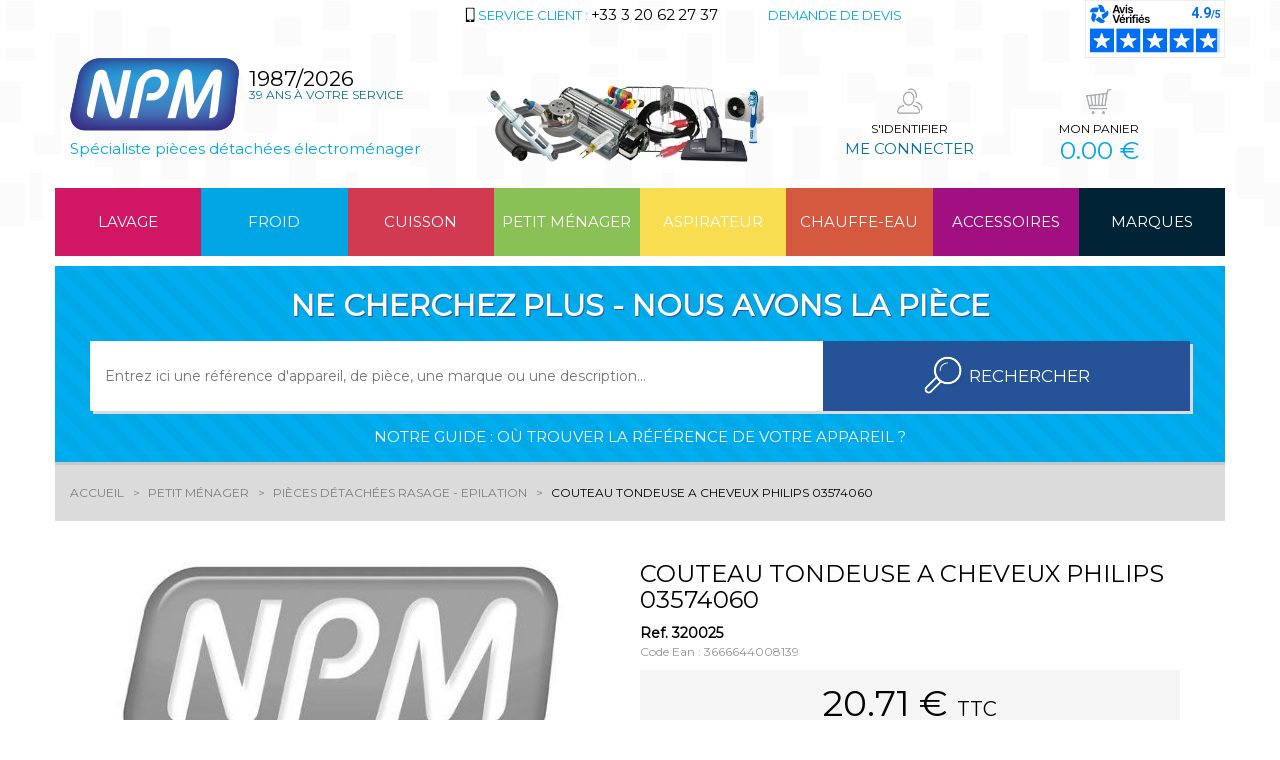

--- FILE ---
content_type: text/html; charset=UTF-8
request_url: https://www.npm.fr/couteau-tondeuse-a-cheveux-philips-03574060-p-55195
body_size: 14685
content:
<!doctype html>
<html class="no-js" lang="">
    <head>
        <meta charset="utf-8">
        <meta http-equiv="x-ua-compatible" content="ie=edge">
        <meta name="viewport" content="width=device-width, initial-scale=1">

        
        <title>Couteau tondeuse a cheveux philips  03574060 - NPM Lille</title>

                
                    <meta name="robots" content="index, follow">
        
        
        
                    <link rel="canonical" href="https://www.npm.fr/couteau-tondeuse-a-cheveux-philips-03574060-p-55195" />
        
        <link href="https://fonts.googleapis.com/css?family=Montserrat" rel="stylesheet" type="text/css">
        <link href="/front/css/../min/54cb8c099ac4dcf35862948daf9240f2.css" type="text/css" rel="stylesheet" />

        <link rel="icon" type="image/vnd.microsoft.icon" href="/favicon.ico" />
        <link rel="shortcut icon" type="image/x-icon" href="/favicon.ico" />

        <!-- Facebook Pixel Code -->
        <script type="text/plain" data-cookiecategory="analytics">
          !function(f,b,e,v,n,t,s) {if(f.fbq)return;n=f.fbq=function(){n.callMethod?n.callMethod.apply(n,arguments):n.queue.push(arguments)};if(!f._fbq)f._fbq=n;n.push=n;n.loaded=!0;n.version='2.0';n.queue=[];t=b.createElement(e);t.async=!0;t.src=v;s=b.getElementsByTagName(e)[0];s.parentNode.insertBefore(t,s)}(window, document,'script','https://connect.facebook.net/en_US/fbevents.js');
          fbq('init', '383057105867805');
          fbq('track', 'PageView');
        </script>
        <noscript><img height="1" width="1" style="display:none" src="https://www.facebook.com/tr?id=383057105867805&ev=PageView&noscript=1"/></noscript>
        <!-- End Facebook Pixel Code -->

    </head>
    <body class="container-fluid ">

        <div class="scroll-to-top" style="display:none;">
            <a href="#" title="Haut de page"><i class="fa fa-fw fa-chevron-up"></i></a>
        </div>

        <div class="wrapper row">
            <div class="background-motif background-header"></div>
            <div class="body-container container">

                <div class="header row">
    <div class="col-xs-12">
        <div class="row header-up hidden-xs hidden-sm">
            <div class="col-xs-12 col-md-4 col-lg-3 col-lg-offset-4 uppercase text-center">
                <span data-href="68747470733a2f2f7777772e6e706d2e66722f696e666f732d65742d73657276696365732d6c652d736572766963652d636c69656e742d732d3137"><span class="sprite sprite-picto-client-mobile"></span> <span class="light-blue">Service client :</span> <span class="phone black">+33 3 20 62 27 37</span></span>
            </div>
            <div class="col-xs-12 col-md-4 col-lg-2 uppercase text-center">
                <span class="light-blue" data-href="68747470733a2f2f7777772e6e706d2e66722f64656d616e64652d64652d64657669732d732d3136">
                     Demande de devis
                </span>
            </div>

                            <div id="f09ef04c-766a-455f-8800-e74b14a4fb5c" class="pull-right"></div>
                <script defer charset="utf-8" src="https://widgets.rr.skeepers.io/generated/42206073-a4d1-4c05-82aa-26598c76871f/f09ef04c-766a-455f-8800-e74b14a4fb5c.js"></script>
                    </div>
        <div class="row header-down">
            <div class="col-xs-8 col-md-8 clearfix header-left">
                <div class="header-left-container clearfix">
                    <div class="container-fluid">
                                                    <a id="#logo" class="logo" href="https://www.npm.fr">
                                <span class="row">
                                    <span class="logo_image">
                                        <img alt="NPM Spécialiste vente pièces détachées en électroménager" src="https://www.npm.fr/front/img/logo.png"/>
                                    </span>
                                    <span class="years">
                                        <span class="date black nohover">1987/2026</span>
                                        <span class="service uppercase blue">39 ans à votre service</span>
                                    </span>
                                </span>
                                <span class="row raison light-blue hidden-xs hidden-sm">
                                    Spécialiste pièces détachées électroménager
                                </span>
                            </a>
                                            </div>
                    <img alt="Appareils NPM" class="appliances_header hidden-xs hidden-sm hidden-md" src="https://www.npm.fr/front/img/img_ban_npm.png"/>
                </div>
            </div>
            <div class="col-xs-4 col-md-4 header-right">
                <div class="row">
                    <div class="col-xs-12 col-md-6 login actions-header__bloc">
                                                <span data-href="68747470733a2f2f7777772e6e706d2e66722f6c6f67696e2d732d3237">
                                                    <span class="row text-center actions-header__bloc--picto">
                                <span class="sprite sprite-picto-connect"></span>
                            </span>
                            <span class="row text-center uppercase actions-header__bloc--title">
                                                                    <span class="black">S'identifier</span>
                                                            </span>
                            <span class="row text-center uppercase blue actions-header__bloc--connect hidden-xs hidden-sm">
                                                                    <span>Me connecter</span>
                                                            </span>
                        </span>
                    </div>
                    <div class="col-xs-12 col-md-6 cart actions-header__bloc">
                        <span data-href="68747470733a2f2f7777772e6e706d2e66722f70616e6965722d732d3337">
                            <span class="row text-center actions-header__bloc--picto">
                                <span class="sprite sprite-picto-panier"></span>
                            </span>
                            <span class="row text-center uppercase actions-header__bloc--title">
                                <span class="black">Mon panier</span>
                            </span>
                            <span class="row text-center uppercase actions-header__bloc--price hidden-xs hidden-sm">
                                <span class="light-blue cart_price">0.00 €</span>
                            </span>
                        </span>
                    </div>
                </div>
            </div>
        </div>
    </div>
    <div class="col-xs-12">
        <div class="row">
            <a id="toggleMenu" href="#"><i class="fa fa-list"></i> Menu</a>
    
    <ul class="menu-lvl-0 menu clearfix">

        
                                                            
            
            
                
            
            <li class="category-8 cat-bg">

                                    <a class="hidden-lg" href="javascript:void(0)">Lavage</a>
                                            <span class="hidden-xs hidden-sm hidden-md visible-lg" data-href="68747470733a2f2f7777772e6e706d2e66722f6c61766167652d612d38">Lavage</span>
                                    
                <ul class="menu-lvl-1  cat-border clearfix">

        
                                                            
            
            
                <li class="title category-8 cat-color">
                                            <img class="hidden-xs hidden-sm img-responsive" alt="Lavage" src="https://www.npm.fr/front/img/menu/8.png"/>
                        <br/>
                                        <div class="cat-border-title">Lavage</div>
                </li>

                
            
            <li class="category-8 ">

                                                            <span data-href="68747470733a2f2f7777772e6e706d2e66722f6c61766167652d612d382f6c6176652d6c696e67652d622d323039">Lave-linge</span>
                                    
                            </li>

                                                            
            
            
            <li class="category-8 ">

                                                            <span data-href="68747470733a2f2f7777772e6e706d2e66722f6c61766167652d612d382f73656368652d6c696e67652d622d323135">S&egrave;che-linge</span>
                                    
                            </li>

                                                            
            
            
            <li class="category-8 ">

                                                            <span data-href="68747470733a2f2f7777772e6e706d2e66722f6c61766167652d612d382f6c6176652d7661697373656c6c652d622d323130">Lave-vaisselle</span>
                                    
                            </li>

                                                            
            
            
            <li class="category-8 ">

                                                            <span data-href="68747470733a2f2f7777772e6e706d2e66722f6c61766167652d612d382f7069656365732d636f6d6d756e65732d6c61766167652d622d323334">Pi&egrave;ces communes Lavage</span>
                                    
                            </li>

                                                            
            
            
            <li class="category-8 ">

                                                            <span data-href="68747470733a2f2f7777772e6e706d2e66722f6c61766167652d612d382f6163636573736f697265732d6c61766167652d736563686167652d622d323133">Accessoires Lavage / S&eacute;chage</span>
                                    
                            </li>

                                                            
            
            
            <li class="category-8 ">

                                                            <span data-href="68747470733a2f2f7777772e6e706d2e66722f6c61766167652d612d382f6573736f72657573652d622d323132">Essoreuse</span>
                                    
                            </li>

                                                            
            
            
            <li class="category-8 ">

                                                            <span data-href="68747470733a2f2f7777772e6e706d2e66722f6c61766167652d612d382f636f6e7365696c732d642d656e7472657469656e2d622d323139">Conseils d&#039;entretien</span>
                                    
                            </li>

                                                            
                                        
            
            <li class="category-8 see-all cat-color">

                                                            <a href="https://www.npm.fr/lavage-a-8/tous-nos-produits">pi&egrave;ces d&eacute;tach&eacute;es lavage</a>
                                    
                            </li>

            </ul>
            </li>

                                                            
            
            
                
            
            <li class="category-9 cat-bg">

                                    <a class="hidden-lg" href="javascript:void(0)">Froid</a>
                                            <span class="hidden-xs hidden-sm hidden-md visible-lg" data-href="68747470733a2f2f7777772e6e706d2e66722f66726f69642d612d39">Froid</span>
                                    
                <ul class="menu-lvl-1  cat-border clearfix">

        
                                                            
            
            
                <li class="title category-9 cat-color">
                                            <img class="hidden-xs hidden-sm img-responsive" alt="Froid" src="https://www.npm.fr/front/img/menu/9.png"/>
                        <br/>
                                        <div class="cat-border-title">Froid</div>
                </li>

                
            
            <li class="category-9 ">

                                                            <span data-href="68747470733a2f2f7777772e6e706d2e66722f66726f69642d612d392f72656672696765726174657572732d636f6e67656c6174657572732d622d313932">R&eacute;frig&eacute;rateurs - Cong&eacute;lateurs</span>
                                    
                            </li>

                                                            
            
            
            <li class="category-9 ">

                                                            <span data-href="68747470733a2f2f7777772e6e706d2e66722f66726f69642d612d392f72656672696765726174657572732d75732d616d6572696361696e732d622d323232">R&eacute;frig&eacute;rateurs US Am&eacute;ricains</span>
                                    
                            </li>

                                                            
            
            
            <li class="category-9 ">

                                                            <span data-href="68747470733a2f2f7777772e6e706d2e66722f66726f69642d612d392f63617665732d612d76696e732d622d323233">Caves &agrave; vins</span>
                                    
                            </li>

                                                            
            
            
            <li class="category-9 ">

                                                            <span data-href="68747470733a2f2f7777772e6e706d2e66722f66726f69642d612d392f7069656365732d636f6d6d756e65732d66726f69642d622d333437">Pi&egrave;ces Communes Froid</span>
                                    
                            </li>

                                                            
            
            
            <li class="category-9 ">

                                                            <span data-href="68747470733a2f2f7777772e6e706d2e66722f66726f69642d612d392f6163636573736f697265732d66726f69642d622d323036">Accessoires Froid</span>
                                    
                            </li>

                                                            
            
            
            <li class="category-9 ">

                                                            <span data-href="68747470733a2f2f7777772e6e706d2e66722f66726f69642d612d392f636c696d617469736174696f6e2d622d323239">Climatisation</span>
                                    
                            </li>

                                                            
            
            
            <li class="category-9 ">

                                                            <span data-href="68747470733a2f2f7777772e6e706d2e66722f66726f69642d612d392f6d6174657269656c2d667269676f7269737465732d622d333237">Mat&eacute;riel Frigoristes</span>
                                    
                            </li>

                                                            
            
            
            <li class="category-9 ">

                                                            <span data-href="68747470733a2f2f7777772e6e706d2e66722f66726f69642d612d392f636f6e7365696c732d642d656e7472657469656e2d617070617265696c732d66726f69642d622d323230">Conseils d&#039;entretien</span>
                                    
                            </li>

                                                            
                                        
            
            <li class="category-9 see-all cat-color">

                                                            <a href="https://www.npm.fr/froid-a-9/tous-nos-produits">pi&egrave;ces d&eacute;tach&eacute;es froid</a>
                                    
                            </li>

            </ul>
            </li>

                                                            
            
            
                
            
            <li class="category-10 cat-bg">

                                    <a class="hidden-lg" href="javascript:void(0)">Cuisson</a>
                                            <span class="hidden-xs hidden-sm hidden-md visible-lg" data-href="68747470733a2f2f7777772e6e706d2e66722f63756973736f6e2d612d3130">Cuisson</span>
                                    
                <ul class="menu-lvl-1  cat-border clearfix">

        
                                                            
            
            
                <li class="title category-10 cat-color">
                                            <img class="hidden-xs hidden-sm img-responsive" alt="Cuisson" src="https://www.npm.fr/front/img/menu/10.png"/>
                        <br/>
                                        <div class="cat-border-title">Cuisson</div>
                </li>

                
            
            <li class="category-10 ">

                                                            <span data-href="68747470733a2f2f7777772e6e706d2e66722f63756973736f6e2d612d31302f7461626c65732d64652d63756973736f6e2d67617a696e69657265732d622d333932">Tables de cuisson - Gazini&egrave;res</span>
                                    
                            </li>

                                                            
            
            
            <li class="category-10 ">

                                                            <span data-href="68747470733a2f2f7777772e6e706d2e66722f63756973736f6e2d612d31302f666f7572732d63756973696e69657265732d622d333839">Fours - Cuisini&egrave;res</span>
                                    
                            </li>

                                                            
            
            
            <li class="category-10 ">

                                                            <span data-href="68747470733a2f2f7777772e6e706d2e66722f63756973736f6e2d612d31302f666f7572732d6d6963726f2d6f6e6465732d622d333931">Fours Micro-ondes</span>
                                    
                            </li>

                                                            
            
            
            <li class="category-10 ">

                                                            <span data-href="68747470733a2f2f7777772e6e706d2e66722f63756973736f6e2d612d31302f686f747465732d6173706972616e7465732d622d333930">Hottes aspirantes</span>
                                    
                            </li>

                                                            
            
            
            <li class="category-10 ">

                                                            <span data-href="68747470733a2f2f7777772e6e706d2e66722f63756973736f6e2d612d31302f7069656365732d636f6d6d756e65732d63756973736f6e2d622d343031">Pi&egrave;ces communes Cuisson</span>
                                    
                            </li>

                                                            
            
            
            <li class="category-10 ">

                                                            <span data-href="68747470733a2f2f7777772e6e706d2e66722f63756973736f6e2d612d31302f6163636573736f697265732d63756973736f6e2d622d333634">Accessoires Cuisson</span>
                                    
                            </li>

                                                            
            
            
            <li class="category-10 ">

                                                            <span data-href="68747470733a2f2f7777772e6e706d2e66722f63756973736f6e2d612d31302f636f6e7365696c732d642d656e7472657469656e2d617070617265696c732d63756973736f6e2d622d333633">Conseils d&#039;entretien</span>
                                    
                            </li>

                                                            
                                        
            
            <li class="category-10 see-all cat-color">

                                                            <a href="https://www.npm.fr/cuisson-a-10/tous-nos-produits">pi&egrave;ces d&eacute;tach&eacute;es cuisson</a>
                                    
                            </li>

            </ul>
            </li>

                                
            
            
                
            
            <li class="category-11 cat-bg">

                                    <a class="hidden-lg" href="javascript:void(0)">Petit m&eacute;nager</a>
                                            <a class="hidden-xs hidden-sm hidden-md visible-lg" href="https://www.npm.fr/petit-menager-a-11">Petit m&eacute;nager</a>
                                    
                <ul class="menu-lvl-1  cat-border clearfix">

        
                                
            
            
                <li class="title category-11 cat-color">
                                            <img class="hidden-xs hidden-sm img-responsive" alt="Petit m&eacute;nager" src="https://www.npm.fr/front/img/menu/11.png"/>
                        <br/>
                                        <div class="cat-border-title">Petit m&eacute;nager</div>
                </li>

                
            
            <li class="category-11 ">

                                                            <a href="https://www.npm.fr/petit-menager-a-11/autocuiseurs-cocottes-minute-cuisson-vapeur-b-474">Autocuiseurs - Cocottes-minute - Cuisson Vapeur</a>
                                    
                            </li>

                                
            
            
            <li class="category-11 ">

                                                            <a href="https://www.npm.fr/petit-menager-a-11/cafetieres-expressos-bouilloires-th-b-200">Cafeti&egrave;res - Expressos - Bouilloires - Th&eacute;</a>
                                    
                            </li>

                                
            
            
            <li class="category-11 ">

                                                            <a href="https://www.npm.fr/petit-menager-a-11/friteuses-b-483">Friteuses</a>
                                    
                            </li>

                                
            
            
            <li class="category-11 ">

                                                            <a href="https://www.npm.fr/petit-menager-a-11/robots-mixeurs-blenders-b-484">Robots - Mixeurs - Blenders</a>
                                    
                            </li>

                                
            
            
            <li class="category-11 ">

                                                            <a href="https://www.npm.fr/petit-menager-a-11/grill-viande-gaufriers-b-486">Grill Viande - Gaufriers</a>
                                    
                            </li>

                                
            
            
            <li class="category-11 ">

                                                            <a href="https://www.npm.fr/petit-menager-a-11/raclettes-pierrades-wok-b-485">Raclettes - Pierrades - Wok</a>
                                    
                            </li>

                                
            
            
            <li class="category-11 ">

                                                            <a href="https://www.npm.fr/petit-menager-a-11/rasage-epilation-b-475">Rasage - Epilation</a>
                                    
                            </li>

                                
            
            
            <li class="category-11 ">

                                                            <a href="https://www.npm.fr/petit-menager-a-11/hygiene-dentaire-b-477">Hygi&egrave;ne Dentaire</a>
                                    
                            </li>

                                
            
            
            <li class="category-11 ">

                                                            <a href="https://www.npm.fr/petit-menager-a-11/machines-pain-b-481">Machines &agrave; Pain</a>
                                    
                            </li>

                                
            
            
            <li class="category-11 ">

                                                            <a href="https://www.npm.fr/petit-menager-a-11/repassage-fers-et-centrales-b-480">Repassage - Fers et Centrales</a>
                                    
                            </li>

                                
            
            
            <li class="category-11 ">

                                                            <a href="https://www.npm.fr/petit-menager-a-11/housses-et-tables-a-repasser-b-57808">Housses et Tables &agrave; repasser</a>
                                    
                            </li>

                                
            
            
            <li class="category-11 ">

                                                            <a href="https://www.npm.fr/petit-menager-a-11/seche-cheveux-fers-cheveux-b-476">S&egrave;che-cheveux - fers &agrave; cheveux</a>
                                    
                            </li>

                                
            
            
            <li class="category-11 ">

                                                            <a href="https://www.npm.fr/petit-menager-a-11/pompes-a-biere-machines-a-soda-b-479">Pompes &agrave; Bi&egrave;re - Machines &agrave; Soda</a>
                                    
                            </li>

                                
            
            
            <li class="category-11 ">

                                                            <a href="https://www.npm.fr/petit-menager-a-11/yaourtieres-b-487">Yaourti&egrave;res</a>
                                    
                            </li>

                                
            
            
            <li class="category-11 ">

                                                            <a href="https://www.npm.fr/petit-menager-a-11/traitement-de-l-eau-carafes-filtrantes-b-472">Traitement de l&#039;Eau - Carafes filtrantes</a>
                                    
                            </li>

                                
            
            
            <li class="category-11 ">

                                                            <a href="https://www.npm.fr/petit-menager-a-11/traitement-de-l-air-b-482">Traitement de l&#039;Air</a>
                                    
                            </li>

                                
            
            
            <li class="category-11 ">

                                                            <a href="https://www.npm.fr/petit-menager-a-11/produits-d-entretien-petit-menager-b-492">Produits d&#039;entretien</a>
                                    
                            </li>

                                
            
            
            <li class="category-11 ">

                                                            <a href="https://www.npm.fr/petit-menager-a-11/produits-finis-b-503">Produits Finis</a>
                                    
                            </li>

                                
            
            
            <li class="category-11 ">

                                                            <a href="https://www.npm.fr/petit-menager-a-11/conseils-d-entretien-petit-menager-b-451">Conseils d&#039;Entretien</a>
                                    
                            </li>

                                
                                        
            
            <li class="category-11 see-all cat-color">

                                                            <a href="https://www.npm.fr/petit-menager-a-11/tous-nos-produits">pi&egrave;ces d&eacute;tach&eacute;es petit m&eacute;nager</a>
                                    
                            </li>

            </ul>
            </li>

                                                            
            
            
                
            
            <li class="category-12 cat-bg">

                                    <a class="hidden-lg" href="javascript:void(0)">Aspirateur</a>
                                            <span class="hidden-xs hidden-sm hidden-md visible-lg" data-href="68747470733a2f2f7777772e6e706d2e66722f617370697261746575722d612d3132">Aspirateur</span>
                                    
                <ul class="menu-lvl-1  cat-border clearfix">

        
                                                            
            
            
                <li class="title category-12 cat-color">
                                            <img class="hidden-xs hidden-sm img-responsive" alt="Aspirateur" src="https://www.npm.fr/front/img/menu/12.png"/>
                        <br/>
                                        <div class="cat-border-title">Aspirateur</div>
                </li>

                
            
            <li class="category-12 ">

                                                            <span data-href="68747470733a2f2f7777772e6e706d2e66722f617370697261746575722d612d31322f736163732d61737069726174657572732d622d333736">SACS Aspirateurs</span>
                                    
                            </li>

                                                            
            
            
            <li class="category-12 ">

                                                            <span data-href="68747470733a2f2f7777772e6e706d2e66722f617370697261746575722d612d31322f62726f737365732d636f6d62696e65732d622d333739">Brosses - Combin&eacute;s</span>
                                    
                            </li>

                                                            
            
            
            <li class="category-12 ">

                                                            <span data-href="68747470733a2f2f7777772e6e706d2e66722f617370697261746575722d612d31322f666c657869626c65732d706f69676e6565732d622d333737">Flexibles - Poign&eacute;es</span>
                                    
                            </li>

                                                            
            
            
            <li class="category-12 ">

                                                            <span data-href="68747470733a2f2f7777772e6e706d2e66722f617370697261746575722d612d31322f74756265732d65742d616c6c6f6e6765732d622d333738">Tubes et Allonges</span>
                                    
                            </li>

                                                            
            
            
            <li class="category-12 ">

                                                            <span data-href="68747470733a2f2f7777772e6e706d2e66722f617370697261746575722d612d31322f7065746974732d737563657572732d63617074657572732d622d333830">Petits Suceurs - Capteurs</span>
                                    
                            </li>

                                                            
            
            
            <li class="category-12 ">

                                                            <span data-href="68747470733a2f2f7777772e6e706d2e66722f617370697261746575722d612d31322f66696c747265732d617370697261746575722d622d333831">Filtres</span>
                                    
                            </li>

                                                            
            
            
            <li class="category-12 ">

                                                            <span data-href="68747470733a2f2f7777772e6e706d2e66722f617370697261746575722d612d31322f6465736f646f726973616e74732d6163636573736f697265732d622d333832">D&eacute;sodorisants - Accessoires</span>
                                    
                            </li>

                                                            
            
            
            <li class="category-12 ">

                                                            <span data-href="68747470733a2f2f7777772e6e706d2e66722f617370697261746575722d612d31322f7069656365732d6465746163686565732d617370697261746575722d622d333833">Pi&egrave;ces d&eacute;tach&eacute;es</span>
                                    
                            </li>

                                                            
            
            
            <li class="category-12 ">

                                                            <span data-href="68747470733a2f2f7777772e6e706d2e66722f617370697261746575722d612d31322f636f72646f6e732d656e726f756c657572732d622d333834">Cordons - Enrouleurs</span>
                                    
                            </li>

                                                            
            
            
            <li class="category-12 ">

                                                            <span data-href="68747470733a2f2f7777772e6e706d2e66722f617370697261746575722d612d31322f6d6f74657572732d617370697261746575722d622d333835">Moteurs</span>
                                    
                            </li>

                                                            
            
            
            <li class="category-12 ">

                                                            <span data-href="68747470733a2f2f7777772e6e706d2e66722f617370697261746575722d612d31322f63686172626f6e732d617370697261746575722d622d333836">Charbons</span>
                                    
                            </li>

                                                            
            
            
            <li class="category-12 ">

                                                            <span data-href="68747470733a2f2f7777772e6e706d2e66722f617370697261746575722d612d31322f636f7572726f6965732d622d333837">Courroies</span>
                                    
                            </li>

                                                            
            
            
            <li class="category-12 ">

                                                            <span data-href="68747470733a2f2f7777772e6e706d2e66722f617370697261746575722d612d31322f61737069726174657572732d6e696c6669736b2d6d69656c652d622d353034">Aspirateurs Nilfisk - Miele</span>
                                    
                            </li>

                                                            
            
            
            <li class="category-12 ">

                                                            <span data-href="68747470733a2f2f7777772e6e706d2e66722f617370697261746575722d612d31322f636f6e7365696c732d642d656e7472657469656e2d61737069726174657572732d622d353039">Conseils d&#039;entretien</span>
                                    
                            </li>

                                                            
                                        
            
            <li class="category-12 see-all cat-color">

                                                            <a href="https://www.npm.fr/aspirateur-a-12/tous-nos-produits">pi&egrave;ces d&eacute;tach&eacute;es aspirateurs</a>
                                    
                            </li>

            </ul>
            </li>

                                                            
            
            
                
            
            <li class="category-13 cat-bg">

                                    <a class="hidden-lg" href="javascript:void(0)">Chauffe-eau</a>
                                            <span class="hidden-xs hidden-sm hidden-md visible-lg" data-href="68747470733a2f2f7777772e6e706d2e66722f636861756666652d6561752d612d3133">Chauffe-eau</span>
                                    
                <ul class="menu-lvl-1  cat-border clearfix">

        
                                                            
            
            
                <li class="title category-13 cat-color">
                                            <img class="hidden-xs hidden-sm img-responsive" alt="Chauffe-eau" src="https://www.npm.fr/front/img/menu/13.png"/>
                        <br/>
                                        <div class="cat-border-title">Chauffe-eau</div>
                </li>

                
            
            <li class="category-13 ">

                                                            <span data-href="68747470733a2f2f7777772e6e706d2e66722f636861756666652d6561752d612d31332f636861756666652d6561752d656c65637472697175652d622d343230">Chauffe-eau Electrique</span>
                                    
                            </li>

                                                            
            
            
            <li class="category-13 ">

                                                            <span data-href="68747470733a2f2f7777772e6e706d2e66722f636861756666652d6561752d612d31332f636861756666652d6561752d67617a2d622d343231">Chauffe-eau Gaz</span>
                                    
                            </li>

                                                            
            
            
            <li class="category-13 ">

                                                            <span data-href="68747470733a2f2f7777772e6e706d2e66722f636861756666652d6561752d612d31332f636861756666616765732d73656368652d736572766965747465732d622d343232">Chauffages - S&egrave;che-Serviettes</span>
                                    
                            </li>

                                                            
            
            
            <li class="category-13 ">

                                                            <span data-href="68747470733a2f2f7777772e6e706d2e66722f636861756666652d6561752d612d31332f6163636573736f697265732d642d696e7374616c6c6174696f6e2d622d343535">Accessoires d&#039;installation Chauffe-eau</span>
                                    
                            </li>

                                                            
            
            
            <li class="category-13 ">

                                                            <span data-href="68747470733a2f2f7777772e6e706d2e66722f636861756666652d6561752d612d31332f706f656c65732d612d706574726f6c652d622d343233">Po&ecirc;les &agrave; P&eacute;trole</span>
                                    
                            </li>

                                                            
            
            
            <li class="category-13 ">

                                                            <span data-href="68747470733a2f2f7777772e6e706d2e66722f636861756666652d6561752d612d31332f706f656c65732d612d626f69732d706f656c65732d612d63686172626f6e2d696e73657274732d622d353230">Po&ecirc;les &agrave; Bois - Po&ecirc;les &agrave; charbon - Inserts</span>
                                    
                            </li>

                                                            
            
            
            <li class="category-13 ">

                                                            <span data-href="68747470733a2f2f7777772e6e706d2e66722f636861756666652d6561752d612d31332f636861756666652d6561752d736f6c616972652d622d343933">Chauffe-eau Solaire</span>
                                    
                            </li>

                                                            
            
            
            <li class="category-13 ">

                                                            <span data-href="68747470733a2f2f7777772e6e706d2e66722f636861756666652d6561752d612d31332f636f6e7365696c732d642d656e7472657469656e2d636861756666652d6561752d622d343731">Conseils d&#039;entretien</span>
                                    
                            </li>

                                                            
                                        
            
            <li class="category-13 see-all cat-color">

                                                            <a href="https://www.npm.fr/chauffe-eau-a-13/tous-nos-produits">pi&egrave;ces d&eacute;tach&eacute;es chauffe-eau</a>
                                    
                            </li>

            </ul>
            </li>

                                                            
            
            
                
            
            <li class="category-14 cat-bg">

                                    <a class="hidden-lg" href="javascript:void(0)">Accessoires</a>
                                            <span class="hidden-xs hidden-sm hidden-md visible-lg" data-href="68747470733a2f2f7777772e6e706d2e66722f6163636573736f697265732d612d3134">Accessoires</span>
                                    
                <ul class="menu-lvl-1  cat-border clearfix">

        
                                                            
            
            
                <li class="title category-14 cat-color">
                                            <img class="hidden-xs hidden-sm img-responsive" alt="Accessoires" src="https://www.npm.fr/front/img/menu/14.png"/>
                        <br/>
                                        <div class="cat-border-title">Accessoires</div>
                </li>

                
            
            <li class="category-14 ">

                                                            <span data-href="68747470733a2f2f7777772e6e706d2e66722f6163636573736f697265732d612d31342f65636c6169726167652d622d343838">&Eacute;clairage</span>
                                    
                            </li>

                                                            
            
            
            <li class="category-14 ">

                                                            <span data-href="68747470733a2f2f7777772e6e706d2e66722f6163636573736f697265732d612d31342f6d6174657269656c2d656c65637472697175652d622d343638">Mat&eacute;riel Electrique</span>
                                    
                            </li>

                                                            
            
            
            <li class="category-14 ">

                                                            <span data-href="68747470733a2f2f7777772e6e706d2e66722f6163636573736f697265732d612d31342f70696c65732d65742d6368617267657572732d622d343738">Piles et Chargeurs</span>
                                    
                            </li>

                                                            
            
            
            <li class="category-14 ">

                                                            <span data-href="68747470733a2f2f7777772e6e706d2e66722f6163636573736f697265732d612d31342f7472616974656d656e742d64652d6c2d6561752d622d343733">Traitement de l&#039;Eau</span>
                                    
                            </li>

                                                            
            
            
            <li class="category-14 ">

                                                            <span data-href="68747470733a2f2f7777772e6e706d2e66722f6163636573736f697265732d612d31342f7475796175782d65742d6163636573736f697265732d67617a2d622d343937">Tuyaux et Accessoires Gaz</span>
                                    
                            </li>

                                                            
            
            
            <li class="category-14 ">

                                                            <span data-href="68747470733a2f2f7777772e6e706d2e66722f6163636573736f697265732d612d31342f76656e74696c6174696f6e2d622d343930">Ventilation</span>
                                    
                            </li>

                                                            
            
            
            <li class="category-14 ">

                                                            <span data-href="68747470733a2f2f7777772e6e706d2e66722f6163636573736f697265732d612d31342f706c6f6d62657269652d616c696d656e746174696f6e2d766964616e67652d622d343936">Plomberie Alimentation Vidange</span>
                                    
                            </li>

                                                            
            
            
            <li class="category-14 ">

                                                            <span data-href="68747470733a2f2f7777772e6e706d2e66722f6163636573736f697265732d612d31342f636f6c6c65732d65742d6d6173746963732d622d353031">Colles et Mastics</span>
                                    
                            </li>

                                                            
            
            
            <li class="category-14 ">

                                                            <span data-href="68747470733a2f2f7777772e6e706d2e66722f6163636573736f697265732d612d31342f70726f64756974732d642d656e7472657469656e2d622d343931">Produits d&#039;entretien</span>
                                    
                            </li>

                                                            
            
            
            <li class="category-14 ">

                                                            <span data-href="68747470733a2f2f7777772e6e706d2e66722f6163636573736f697265732d612d31342f74762d686966692d766964656f2d622d343839">TV HiFi Vid&eacute;o</span>
                                    
                            </li>

                                                            
            
            
            <li class="category-14 ">

                                                            <span data-href="68747470733a2f2f7777772e6e706d2e66722f6163636573736f697265732d612d31342f6f7574696c6c6167652d622d353032">Outillage</span>
                                    
                            </li>

                                                            
            
            
            <li class="category-14 ">

                                                            <span data-href="68747470733a2f2f7777772e6e706d2e66722f6163636573736f697265732d612d31342f766964656f2d7375727665696c6c616e63652d622d3538313131">Vid&eacute;o surveillance</span>
                                    
                            </li>

                                                            
                                        
            
            <li class="category-14 see-all cat-color">

                                                            <a href="https://www.npm.fr/accessoires-a-14/tous-nos-produits">pi&egrave;ces d&eacute;tach&eacute;es et accessoires</a>
                                    
                            </li>

            </ul>
            </li>

                                                            
            
            
                
            
            <li class="category-0 cat-bg-brands">

                                    <a class="hidden-lg" href="javascript:void(0)">Marques</a>
                                            <span class="hidden-xs hidden-sm hidden-md visible-lg" data-href="68747470733a2f2f7777772e6e706d2e66722f746f757465732d6c65732d6d6172717565732d732d3236">Marques</span>
                                    
                            </li>

            </ul>

        </div>
    </div>
</div>

                                    <div class="row search bloc">
    <div class="title uppercase white text-center col-xs-12">Ne cherchez plus - nous avons la pièce</div>
    <form class="col-xs-12" action="https://www.npm.fr/recherche-s-25" method="get">
        <div class="row">
            <input type="text" name="s" value="" class="col-xs-8" placeholder="Entrez ici une référence d'appareil, de pièce, une marque ou une description...">
            <button type="submit" id="submit_search" class="button col-xs-4 uppercase"><span class="sprite sprite-picto-loupe"></span>&nbsp;<span class="text">Rechercher</span></button>
        </div>
    </form>
    <div class="col-xs-12 text-center infos">
        <a rel="nofollow" id="guide" href="#" class="uppercase white">Notre guide : où trouver la référence de votre appareil ?</a>
    </div>
</div>
                
                    <div id="wrapper-container" class="row category-11">
        <div class="product col-xs-12" itemscope itemtype="http://schema.org/Product">
            <meta itemprop="url" content="https://www.npm.fr/couteau-tondeuse-a-cheveux-philips-03574060-p-55195">
            <div class="row breadcrumb">
                <ul itemscope itemtype="http://schema.org/BreadcrumbList">
                <li itemprop="itemListElement" itemscope itemtype="http://schema.org/ListItem">
                            <a itemprop="item" href="https://www.npm.fr">
                    <span itemprop="name">Accueil</span>
                </a>
            
            <meta itemprop="position" content="1" />
        </li>
                    <li itemprop="itemListElement" itemscope itemtype="http://schema.org/ListItem">
                            <a itemprop="item" href="https://www.npm.fr/petit-menager-a-11">
                    <span itemprop="name">Petit ménager</span>
                </a>
            
            <meta itemprop="position" content="2" />
        </li>
                    <li itemprop="itemListElement" itemscope itemtype="http://schema.org/ListItem">
                            <a itemprop="item" href="https://www.npm.fr/petit-menager-a-11/rasage-epilation-b-475">
                    <span itemprop="name">Pièces détachées Rasage - Epilation</span>
                </a>
            
            <meta itemprop="position" content="3" />
        </li>
                    <li itemprop="itemListElement" itemscope itemtype="http://schema.org/ListItem">
                            <span>
                    <span itemprop="name">COUTEAU TONDEUSE A CHEVEUX PHILIPS  03574060</span>
                </span>

                                    <meta itemprop="item" content="https://www.npm.fr/couteau-tondeuse-a-cheveux-philips-03574060-p-55195" />
                            
            <meta itemprop="position" content="4" />
        </li>
            </ul>
            </div>
            <div class="row product_details_container">
                <div class="col-xs-12 col-lg-6 left-col">
                                            <img class="img-responsive center-block" src="/front/img/404.jpg" alt="Image indisponible">
                                    </div>
                <div class="col-xs-12 col-lg-6 product_details right-col">
                    <h1 itemprop="name" class="title">
                        COUTEAU TONDEUSE A CHEVEUX PHILIPS  03574060
                    </h1>
                    <div class="row">
                        <div class="col-xs-12 col-lg-12">                            
                            <script defer charset="utf-8" src="https://widgets.rr.skeepers.io/product/42206073-a4d1-4c05-82aa-26598c76871f/3760a628-295b-4e1e-8b33-a416be112bca.js"></script>
                            <div class="skeepers_product__stars" data-product-id="55195"></div>
                        </div>
                        <div class="col-xs-7 col-lg-7">
                                                            <div class="reference">
                                    Ref. <span itemprop="sku">320025</span>
                                </div>
                                                                                        <div class="code_ean">
                                    Code Ean : 3666644008139
                                </div>
                                                    </div>
                    </div>

                    <h2 class="description">
                                            </h2>
                                                                                        <div class="infos">
                            <div class="price" itemprop="offers" itemscope itemtype="http://schema.org/Offer">
                                                                                                    <span itemprop="price" content="20.71">
                                        20.71
                                    </span><span itemprop="priceCurrency" content="EUR">€</span> <span class="exp_price">TTC</span>
                                                            </div>

                            <div class="stock">
                                <div class="title">Stock :</div>
                                <div class="available ">
                                    <span class="title_stock">Disponible : Expédition immédiate</span>
                                                                            <span class="sprite sprite-available"></span>
                                                                    </div>
                                <div class="not_available selected">
                                    <span class="title_stock">Rupture</span>
                                                                            <span class="sprite sprite-not-available-active active" title="Article momentanément indisponible - Délai nous consulter"></span>
                                                                    </div>
                            </div>

                                                    </div>

                                                    <div class="quantity">
                                <div class="title">Quantité:</div>
                                <input type="text" name="quantity" class="input-grey" value="1">
                                <div class="buttons">
                                    <span class="plus">+</span>
                                    <span class="moins">-</span>
                                </div>
                            </div>
                            <input type="hidden" name="product_id" value="55195">
                            <input type="hidden" name="product_tax" value="3.45">
                            <input type="hidden" name="product_price_tax_excl" value="17.26">
                            <input type="hidden" name="product_quantity" value="0">
                            <input type="hidden" name="product_quantity_alert" value="0">

                            <a href="#add_to_cart_panel" class="add_to_cart">
                                <span class="sprite sprite-picto-add-cart"></span>
                                <span class="text">Ajouter au panier</span>
                            </a>
                                                            </div>
            </div>

            <hr class="no-border" />

            <div class="row">
                <div class="col-xs-12">
                    <div id="details" class="details clearfix">
                        <div class="col-xs-12 tabs">
                            <div class="d-md-flex row text-center">
                                                                                                <div class="col-xs-12 col-sm-auto tab uppercase">
                                    <a href="#tab_deliver_infos">Informations de livraison</a>
                                </div>
                                
                                <div class="col-xs-12 col-sm-auto tab uppercase tab_reviews hidden">
                                    <a href="#tab_reviews" data-tab="skeepers_product_widget"><b>Avis clients</b></a>
                                </div>
                            </div>
                        </div>
                        <div class="col-xs-12 tabs-content">
                            <div class="row">
                                                                                                <div id="tab_deliver_infos" class="col-xs-12 tab-pane">
                                    <iframe frameBorder="0" scrolling="no" width="100%" src="https://www.npm.fr/products/carriers"></iframe>
                                </div>
                                
                            
                                <div id="tab_reviews" class="col-xs-12 tab-pane">
                                    <div class="skeepers_product__reviews" data-product-id="55195" data-locale="fr_FR" data-price="20.71" data-currency="EUR" data-name="COUTEAU TONDEUSE A CHEVEUX PHILIPS  03574060" data-url="https://www.npm.fr/couteau-tondeuse-a-cheveux-philips-03574060-p-55195" data-image-url="https://www.npm.fr/front/img/404.jpg"></div>
                                </div>
                            </div>
                        </div>
                    </div>
                </div>
            </div>

                            <div class="row aliases">
                    <div class="col-xs-12">
                        <ul class="list-inline details">
                                                            <li>420303574060</li>
                                                    </ul>
                    </div>
                </div>
            
            <div class="row ask_bloc bloc text-center uppercase">
                <div class="col-xs-12 col-sm-6 col-lg-3 ask">
                    <span data-href="68747470733a2f2f7777772e6e706d2e66722f756e2d636f6e7365696c2d732d3437" data-target="_blank">
                        <span class="title">Un conseil ?</span>
                        <span class="sprite sprite-picto-ask"></span>
                    </span>
                </div>
                <div class="col-xs-12 col-sm-6 col-lg-3 ask">
                    <span data-href="68747470733a2f2f7777772e6e706d2e66722f756e652d7175657374696f6e2d732d3338363038" data-target="_blank">
                        <span class="title">Une question ?</span>
                        <span class="sprite sprite-picto-ask"></span>
                    </span>
                </div>
                <div class="col-xs-12 col-sm-6 col-lg-3 ask">
                    <span data-href="68747470733a2f2f7777772e6e706d2e66722f64656d616e64652d64652d64657669732d732d3136" data-target="_blank">
                        <span class="title">Pièce non trouvée ?</span>
                        <span class="sprite sprite-picto-ask"></span>
                    </span>
                </div>
                <div class="col-xs-12 col-sm-6 col-lg-3 ask">
                    <span data-href="68747470733a2f2f7777772e6e706d2e66722f6c652d706169656d656e742d73656375726973652d732d34" data-target="_blank">
                        <span class="title">Paiement sécurisé</span>
                        <span class="sprite sprite-picto-ask"></span>
                    </span>
                </div>
            </div>

            <hr/>

        </div>
    </div>

            <div class="row associations">
            <h2 class="col-xs-12 text-center uppercase title">Nous vous conseillons</h2>
            <div class="col-xs-12">
                <div class="row association-row">
                    <div class="col-xs-12 col-sm-6 col-md-3 association">
    <div class="association-container">
        <div class="row">
            <span class="text-center col-xs-12 img-container" data-href="68747470733a2f2f7777772e6e706d2e66722f666c61737175652d64652d7261736f69722d7068696c6970732d30333630353831302d702d3535343034">
                <img class="img-responsive" src="https://www.npm.fr/thumbs/products/90/flasque-de-rasoir-philips-03605810-320027-55404-3796.jpg" alt="FLASQUE DE RASOIR PHILIPS  03605810">
            </span>

            <div class="text-center col-xs-12 delivering uppercase grey">
                                    Livraison sous 24h/48h
                            </div>

            <h3 class="title text-center col-xs-12">
                 <a href="https://www.npm.fr/flasque-de-rasoir-philips-03605810-p-55404">
                    FLASQUE DE RASOIR PHILIPS  03605810
                </a>
            </h3>

            <div class="col-xs-12 discount">
                            </div>

                            <p class="text-center col-xs-12 price" >19.20 €</p>
                <div class="old-price col-xs-12 text-center">
                </div>
                        <span class="col-xs-12 see_product" data-href="68747470733a2f2f7777772e6e706d2e66722f666c61737175652d64652d7261736f69722d7068696c6970732d30333630353831302d702d3535343034">Voir la fiche produit</span>

            <div class="label-product in_stock">
        En stock
    </div>
        </div>
    </div>
</div>
<div class="col-xs-12 col-sm-6 col-md-3 association">
    <div class="association-container">
        <div class="row">
            <span class="text-center col-xs-12 img-container" data-href="68747470733a2f2f7777772e6e706d2e66722f7265636861726765732d636372322d6e6574746f79616e742d636c65616e2d72656e65772d627261756e2d78322d702d3535303332">
                <img class="img-responsive" src="https://www.npm.fr/thumbs/products/90/recharges-ccr2-nettoyant-clean-renew-braun-x2-350025-55032-3453.jpg" alt="RECHARGES CCR2 NETTOYANT CLEAN &amp; RENEW BRAUN X2">
            </span>

            <div class="text-center col-xs-12 delivering uppercase grey">
                                    Livraison sous 24h/48h
                            </div>

            <h3 class="title text-center col-xs-12">
                 <a href="https://www.npm.fr/recharges-ccr2-nettoyant-clean-renew-braun-x2-p-55032">
                    RECHARGES CCR2 NETTOYANT CLEAN & RENEW BRAUN X2
                </a>
            </h3>

            <div class="col-xs-12 discount">
                            </div>

                            <p class="text-center col-xs-12 price" >17.98 €</p>
                <div class="old-price col-xs-12 text-center">
                </div>
                        <span class="col-xs-12 see_product" data-href="68747470733a2f2f7777772e6e706d2e66722f7265636861726765732d636372322d6e6574746f79616e742d636c65616e2d72656e65772d627261756e2d78322d702d3535303332">Voir la fiche produit</span>

            <div class="label-product in_stock">
        En stock
    </div>
        </div>
    </div>
</div>
<div class="col-xs-12 col-sm-6 col-md-3 association">
    <div class="association-container">
        <div class="row">
            <span class="text-center col-xs-12 img-container" data-href="68747470733a2f2f7777772e6e706d2e66722f67756964652d64652d636f7570652d32312d33362d6d6d2d746f6e64657573652d626162796c6973732d65373039652d65373639652d65373739652d702d3538383630">
                <img class="img-responsive" src="https://www.npm.fr/thumbs/products/90/guide-de-coupe-21-36-mm-tondeuse-babyliss-e709e-e769e-e779e-360009-58860-6745.jpg" alt="GUIDE DE COUPE 21 - 36 m/m TONDEUSE BABYLISS E709E E769E E779E">
            </span>

            <div class="text-center col-xs-12 delivering uppercase grey">
                                    Livraison sous 24h/48h
                            </div>

            <h3 class="title text-center col-xs-12">
                 <a href="https://www.npm.fr/guide-de-coupe-21-36-mm-tondeuse-babyliss-e709e-e769e-e779e-p-58860">
                    GUIDE DE COUPE 21 - 36 m/m TONDEUSE BABYLISS E709E E769E E779E
                </a>
            </h3>

            <div class="col-xs-12 discount">
                            </div>

                            <p class="text-center col-xs-12 price" >3.95 €</p>
                <div class="old-price col-xs-12 text-center">
                </div>
                        <span class="col-xs-12 see_product" data-href="68747470733a2f2f7777772e6e706d2e66722f67756964652d64652d636f7570652d32312d33362d6d6d2d746f6e64657573652d626162796c6973732d65373039652d65373639652d65373739652d702d3538383630">Voir la fiche produit</span>

            <div class="label-product in_stock">
        En stock
    </div>
        </div>
    </div>
</div>
<div class="col-xs-12 col-sm-6 col-md-3 association">
    <div class="association-container">
        <div class="row">
            <span class="text-center col-xs-12 img-container" data-href="68747470733a2f2f7777772e6e706d2e66722f636f72646f6e2d70726973652d7472616e666f2d36762d7261736f69722d636f6e746f75722d70726f2d627261756e2d38313339353630312d702d3533383638">
                <img class="img-responsive" src="https://www.npm.fr/thumbs/products/90/cordon-prise-tranfo-6v-rasoir-contour-pro-braun-81395601-350027-53868-2386.jpg" alt="CORDON + PRISE TRANFO. 6V RASOIR  CONTOUR PRO BRAUN 81395601">
            </span>

            <div class="text-center col-xs-12 delivering uppercase grey">
                                    Livraison sous 24h/48h
                            </div>

            <h3 class="title text-center col-xs-12">
                 <a href="https://www.npm.fr/cordon-prise-tranfo-6v-rasoir-contour-pro-braun-81395601-p-53868">
                    CORDON + PRISE TRANFO. 6V RASOIR  CONTOUR PRO BRAUN 81395601
                </a>
            </h3>

            <div class="col-xs-12 discount">
                            </div>

                            <p class="text-center col-xs-12 price" >22.50 €</p>
                <div class="old-price col-xs-12 text-center">
                </div>
                        <span class="col-xs-12 see_product" data-href="68747470733a2f2f7777772e6e706d2e66722f636f72646f6e2d70726973652d7472616e666f2d36762d7261736f69722d636f6e746f75722d70726f2d627261756e2d38313339353630312d702d3533383638">Voir la fiche produit</span>

            <div class="label-product in_stock">
        En stock
    </div>
        </div>
    </div>
</div>
<div class="col-xs-12 col-sm-6 col-md-3 association">
    <div class="association-container">
        <div class="row">
            <span class="text-center col-xs-12 img-container" data-href="68747470733a2f2f7777772e6e706d2e66722f636f6d62692d7061636b2d3130622d7261736f69722d627261756e2d66726565636f6e74726f6c2d7365726965732d313030302d7365726965732d312d702d3536313637">
                <img class="img-responsive" src="https://www.npm.fr/thumbs/products/90/combi-pack-10b-rasoir-braun-freecontrol-series-1000-series-1-350072-56167-4511.jpg" alt="COMBI-PACK 10B RASOIR BRAUN FREECONTROL Series 1000 - Series 1">
            </span>

            <div class="text-center col-xs-12 delivering uppercase grey">
                                    Livraison sous 24h/48h
                            </div>

            <h3 class="title text-center col-xs-12">
                 <a href="https://www.npm.fr/combi-pack-10b-rasoir-braun-freecontrol-series-1000-series-1-p-56167">
                    COMBI-PACK 10B RASOIR BRAUN FREECONTROL Series 1000 - Series 1
                </a>
            </h3>

            <div class="col-xs-12 discount">
                            </div>

                            <p class="text-center col-xs-12 price" >35.90 €</p>
                <div class="old-price col-xs-12 text-center">
                </div>
                        <span class="col-xs-12 see_product" data-href="68747470733a2f2f7777772e6e706d2e66722f636f6d62692d7061636b2d3130622d7261736f69722d627261756e2d66726565636f6e74726f6c2d7365726965732d313030302d7365726965732d312d702d3536313637">Voir la fiche produit</span>

            <div class="label-product in_stock">
        En stock
    </div>
        </div>
    </div>
</div>
<div class="col-xs-12 col-sm-6 col-md-3 association">
    <div class="association-container">
        <div class="row">
            <span class="text-center col-xs-12 img-container" data-href="68747470733a2f2f7777772e6e706d2e66722f332d74657465732d762d747261636b2d7261736f69722d7068696c6970732d73657269652d73393030302d7368393135302d702d3534303032">
                <img class="img-responsive" src="https://www.npm.fr/thumbs/products/90/3-tetes-v-track-rasoir-philips-serie-s9000-sh9150-320102-54002-2517.jpg" alt="3 TETES V-Track RASOIR PHILIPS s&eacute;rie S9000  SH91/50">
            </span>

            <div class="text-center col-xs-12 delivering uppercase grey">
                                    Livraison sous 24h/48h
                            </div>

            <h3 class="title text-center col-xs-12">
                 <a href="https://www.npm.fr/3-tetes-v-track-rasoir-philips-serie-s9000-sh9150-p-54002">
                    3 TETES V-Track RASOIR PHILIPS série S9000  SH91/50
                </a>
            </h3>

            <div class="col-xs-12 discount">
                            </div>

                            <p class="text-center col-xs-12 price" >56.95 €</p>
                <div class="old-price col-xs-12 text-center">
                </div>
                        <span class="col-xs-12 see_product" data-href="68747470733a2f2f7777772e6e706d2e66722f332d74657465732d762d747261636b2d7261736f69722d7068696c6970732d73657269652d73393030302d7368393135302d702d3534303032">Voir la fiche produit</span>

            <div class="label-product in_stock">
        En stock
    </div>
        </div>
    </div>
</div>
<div class="col-xs-12 col-sm-6 col-md-3 association">
    <div class="association-container">
        <div class="row">
            <span class="text-center col-xs-12 img-container" data-href="68747470733a2f2f7777772e6e706d2e66722f332d74657465732d7261736f69722d616461707461626c652d7068696c6970732d7175616472612d616374696f6e2d68713635302d702d3536323630">
                <img class="img-responsive" src="https://www.npm.fr/thumbs/products/90/3-tetes-rasoir-adaptable-philips-quadra-action-hq650-320095-56260-4593.jpg" alt="3 TETES RASOIR ADAPTABLE PHILIPS QUADRA ACTION HQ6/50">
            </span>

            <div class="text-center col-xs-12 delivering uppercase grey">
                                    Livraison sous 24h/48h
                            </div>

            <h3 class="title text-center col-xs-12">
                 <a href="https://www.npm.fr/3-tetes-rasoir-adaptable-philips-quadra-action-hq650-p-56260">
                    3 TETES RASOIR ADAPTABLE PHILIPS QUADRA ACTION HQ6/50
                </a>
            </h3>

            <div class="col-xs-12 discount">
                            </div>

                            <p class="text-center col-xs-12 price" >26.95 €</p>
                <div class="old-price col-xs-12 text-center">
                </div>
                        <span class="col-xs-12 see_product" data-href="68747470733a2f2f7777772e6e706d2e66722f332d74657465732d7261736f69722d616461707461626c652d7068696c6970732d7175616472612d616374696f6e2d68713635302d702d3536323630">Voir la fiche produit</span>

            <div class="label-product in_stock">
        En stock
    </div>
        </div>
    </div>
</div>
<div class="col-xs-12 col-sm-6 col-md-3 association">
    <div class="association-container">
        <div class="row">
            <span class="text-center col-xs-12 img-container" data-href="68747470733a2f2f7777772e6e706d2e66722f6a65752d61636375732d7068696c6970732d6871333837303438333035383330353839302d30333630373238302d702d3534383137">
                <img class="img-responsive" src="https://www.npm.fr/thumbs/products/90/jeu-accus-philips-hq3870483058305890-03607280-320029-54817-3257.jpg" alt="JEU ACCUS PHILIPS HQ3870/4830/5830/5890  03607280">
            </span>

            <div class="text-center col-xs-12 delivering uppercase grey">
                                    Livraison sous 24h/48h
                            </div>

            <h3 class="title text-center col-xs-12">
                 <a href="https://www.npm.fr/jeu-accus-philips-hq3870483058305890-03607280-p-54817">
                    JEU ACCUS PHILIPS HQ3870/4830/5830/5890  03607280
                </a>
            </h3>

            <div class="col-xs-12 discount">
                            </div>

                            <p class="text-center col-xs-12 price" >20.42 €</p>
                <div class="old-price col-xs-12 text-center">
                </div>
                        <span class="col-xs-12 see_product" data-href="68747470733a2f2f7777772e6e706d2e66722f6a65752d61636375732d7068696c6970732d6871333837303438333035383330353839302d30333630373238302d702d3534383137">Voir la fiche produit</span>

            <div class="label-product in_stock">
        En stock
    </div>
        </div>
    </div>
</div>
                </div>
            </div>
        </div>
    
    <div id="add_to_cart_panel" style="display: none;">
    <div id="fancybox_cart">
        <div class="success"><i class="fa fa-check-circle"></i><span>Produit ajouté au panier avec succès</span></div>
        <div class="clearfix">
            <div class="col-sm-4 picture">
                <img class="img-responsive center-block" src=""/>
            </div>
            <div class="col-sm-8">
                <div class="name"></div>
                <div class="unit_price">Prix unitaire HT : <span class="value"></span></div>
                <div class="quantity">Quantité : <span class="value"></span></div>
                <div class="total_cart">Total TTC : <span class="value"></span></div>
            </div>
        </div>
        <div class="navigation clearfix">
            <a href="#" class="btn btn-primary button continue_cart">< Continuer mes achats</a>
            <a href="#" class="btn btn-primary button button-medium pass_order">Commander</a>
        </div>
    </div>
</div>

<script type="text/javascript">
    var cartLink = 'https://www.npm.fr/panier-s-37';
</script>


                <hr/>

                <div class="row bloc references">

            <div class="title uppercase text-center">L'expert en pièces détachées électroménager toutes marques depuis 39 ans</div>
    
    <div class="swiper-row">
    <div class="swiper-container">
        <div class="swiper-wrapper">
                                                <div class="swiper-slide">
                        <a href="https://www.npm.fr/acapulco-m-11225">
                            <img class="img-responsive" src="https://www.npm.fr/thumbs/brands/x60/acapulco-11225.jpg" alt="Pièces détachées ACAPULCO" title="Pièces détachées ACAPULCO">
                        </a>
                    </div>
                                                                <div class="swiper-slide">
                        <a href="https://www.npm.fr/aeg-m-11015">
                            <img class="img-responsive" src="https://www.npm.fr/thumbs/brands/x60/aeg-11015.jpg" alt="Pièces détachées AEG" title="Pièces détachées AEG">
                        </a>
                    </div>
                                                                <div class="swiper-slide">
                        <a href="https://www.npm.fr/ariston-m-11193">
                            <img class="img-responsive" src="https://www.npm.fr/thumbs/brands/x60/ariston-11193.jpg" alt="Pièces détachées ARISTON" title="Pièces détachées ARISTON">
                        </a>
                    </div>
                                                                <div class="swiper-slide">
                        <a href="https://www.npm.fr/arthur-martin-m-11271">
                            <img class="img-responsive" src="https://www.npm.fr/thumbs/brands/x60/arthur-martin-11271.jpg" alt="Pièces détachées ARTHUR MARTIN" title="Pièces détachées ARTHUR MARTIN">
                        </a>
                    </div>
                                                                <div class="swiper-slide">
                        <a href="https://www.npm.fr/atlantic-m-11214">
                            <img class="img-responsive" src="https://www.npm.fr/thumbs/brands/x60/atlantic-11214.jpg" alt="Pièces détachées ATLANTIC" title="Pièces détachées ATLANTIC">
                        </a>
                    </div>
                                                                <div class="swiper-slide">
                        <a href="https://www.npm.fr/bauknecht-m-11133">
                            <img class="img-responsive" src="https://www.npm.fr/thumbs/brands/x60/bauknecht-11133.jpg" alt="Pièces détachées BAUKNECHT" title="Pièces détachées BAUKNECHT">
                        </a>
                    </div>
                                                                <div class="swiper-slide">
                        <a href="https://www.npm.fr/baumatic-m-10938">
                            <img class="img-responsive" src="https://www.npm.fr/thumbs/brands/x60/baumatic-10938.jpg" alt="Pièces détachées BAUMATIC" title="Pièces détachées BAUMATIC">
                        </a>
                    </div>
                                                                <div class="swiper-slide">
                        <a href="https://www.npm.fr/beko-m-11211">
                            <img class="img-responsive" src="https://www.npm.fr/thumbs/brands/x60/beko-11211.jpg" alt="Pièces détachées BEKO" title="Pièces détachées BEKO">
                        </a>
                    </div>
                                                                <div class="swiper-slide">
                        <a href="https://www.npm.fr/bellavita-m-11294">
                            <img class="img-responsive" src="https://www.npm.fr/thumbs/brands/x60/bellavita-11294.jpg" alt="Pièces détachées BELLAVITA" title="Pièces détachées BELLAVITA">
                        </a>
                    </div>
                                                                <div class="swiper-slide">
                        <a href="https://www.npm.fr/bluesky-m-11278">
                            <img class="img-responsive" src="https://www.npm.fr/thumbs/brands/x60/bluesky-11278.jpg" alt="Pièces détachées BLUESKY" title="Pièces détachées BLUESKY">
                        </a>
                    </div>
                                                                <div class="swiper-slide">
                        <a href="https://www.npm.fr/bodner-mann-m-11228">
                            <img class="img-responsive" src="https://www.npm.fr/thumbs/brands/x60/bodner-mann-11228.jpg" alt="Pièces détachées BODNER &amp; MANN" title="Pièces détachées BODNER &amp; MANN">
                        </a>
                    </div>
                                                                <div class="swiper-slide">
                        <a href="https://www.npm.fr/bosch-m-11094">
                            <img class="img-responsive" src="https://www.npm.fr/thumbs/brands/x60/bosch-11094.jpg" alt="Pièces détachées BOSCH" title="Pièces détachées BOSCH">
                        </a>
                    </div>
                                                                <div class="swiper-slide">
                        <a href="https://www.npm.fr/bosch-siemens-m-11204">
                            <img class="img-responsive" src="https://www.npm.fr/thumbs/brands/x60/bosch-siemens-11204.jpg" alt="Pièces détachées BOSCH - SIEMENS" title="Pièces détachées BOSCH - SIEMENS">
                        </a>
                    </div>
                                                                <div class="swiper-slide">
                        <a href="https://www.npm.fr/brandt-m-10909">
                            <img class="img-responsive" src="https://www.npm.fr/thumbs/brands/x60/brandt-10909.jpg" alt="Pièces détachées BRANDT" title="Pièces détachées BRANDT">
                        </a>
                    </div>
                                                                <div class="swiper-slide">
                        <a href="https://www.npm.fr/calor-m-11144">
                            <img class="img-responsive" src="https://www.npm.fr/thumbs/brands/x60/calor-11144.jpg" alt="Pièces détachées CALOR" title="Pièces détachées CALOR">
                        </a>
                    </div>
                                                                <div class="swiper-slide">
                        <a href="https://www.npm.fr/candy-m-11202">
                            <img class="img-responsive" src="https://www.npm.fr/thumbs/brands/x60/candy-11202.jpg" alt="Pièces détachées CANDY" title="Pièces détachées CANDY">
                        </a>
                    </div>
                                                                <div class="swiper-slide">
                        <a href="https://www.npm.fr/chaffoteaux-m-11223">
                            <img class="img-responsive" src="https://www.npm.fr/thumbs/brands/x60/chaffoteaux-11223.jpg" alt="Pièces détachées CHAFFOTEAUX" title="Pièces détachées CHAFFOTEAUX">
                        </a>
                    </div>
                                                                <div class="swiper-slide">
                        <a href="https://www.npm.fr/continental-edison-m-11304">
                            <img class="img-responsive" src="https://www.npm.fr/thumbs/brands/x60/continental-edison-11304.jpg" alt="Pièces détachées CONTINENTAL EDISON" title="Pièces détachées CONTINENTAL EDISON">
                        </a>
                    </div>
                                                                <div class="swiper-slide">
                        <a href="https://www.npm.fr/daewoo-m-11030">
                            <img class="img-responsive" src="https://www.npm.fr/thumbs/brands/x60/daewoo-11030.jpg" alt="Pièces détachées DAEWOO" title="Pièces détachées DAEWOO">
                        </a>
                    </div>
                                                                <div class="swiper-slide">
                        <a href="https://www.npm.fr/de-dietrich-m-10912">
                            <img class="img-responsive" src="https://www.npm.fr/thumbs/brands/x60/de-dietrich-10912.jpg" alt="Pièces détachées DE DIETRICH" title="Pièces détachées DE DIETRICH">
                        </a>
                    </div>
                                                                <div class="swiper-slide">
                        <a href="https://www.npm.fr/domena-m-11147">
                            <img class="img-responsive" src="https://www.npm.fr/thumbs/brands/x60/domena-11147.jpg" alt="Pièces détachées DOMENA" title="Pièces détachées DOMENA">
                        </a>
                    </div>
                                                                <div class="swiper-slide">
                        <a href="https://www.npm.fr/dyson-m-11292">
                            <img class="img-responsive" src="https://www.npm.fr/thumbs/brands/x60/dyson-11292.jpg" alt="Pièces détachées DYSON" title="Pièces détachées DYSON">
                        </a>
                    </div>
                                                                <div class="swiper-slide">
                        <a href="https://www.npm.fr/electrolux-m-11047">
                            <img class="img-responsive" src="https://www.npm.fr/thumbs/brands/x60/electrolux-11047.jpg" alt="Pièces détachées ELECTROLUX" title="Pièces détachées ELECTROLUX">
                        </a>
                    </div>
                                                                <div class="swiper-slide">
                        <a href="https://www.npm.fr/essentiel-b-m-11039">
                            <img class="img-responsive" src="https://www.npm.fr/thumbs/brands/x60/essentiel-b-11039.jpg" alt="Pièces détachées ESSENTIEL B" title="Pièces détachées ESSENTIEL B">
                        </a>
                    </div>
                                                                <div class="swiper-slide">
                        <a href="https://www.npm.fr/fagor-m-10955">
                            <img class="img-responsive" src="https://www.npm.fr/thumbs/brands/x60/fagor-10955.jpg" alt="Pièces détachées FAGOR" title="Pièces détachées FAGOR">
                        </a>
                    </div>
                                                                <div class="swiper-slide">
                        <a href="https://www.npm.fr/far-m-11031">
                            <img class="img-responsive" src="https://www.npm.fr/thumbs/brands/x60/far-11031.jpg" alt="Pièces détachées FAR" title="Pièces détachées FAR">
                        </a>
                    </div>
                                                                <div class="swiper-slide">
                        <a href="https://www.npm.fr/faure-m-11265">
                            <img class="img-responsive" src="https://www.npm.fr/thumbs/brands/x60/faure-11265.jpg" alt="Pièces détachées FAURE" title="Pièces détachées FAURE">
                        </a>
                    </div>
                                                                <div class="swiper-slide">
                        <a href="https://www.npm.fr/fleck-m-11232">
                            <img class="img-responsive" src="https://www.npm.fr/thumbs/brands/x60/fleck-11232.jpg" alt="Pièces détachées FLECK" title="Pièces détachées FLECK">
                        </a>
                    </div>
                                                                <div class="swiper-slide">
                        <a href="https://www.npm.fr/gaggenau-m-11366">
                            <img class="img-responsive" src="https://www.npm.fr/thumbs/brands/x60/gaggenau-11366.jpg" alt="Pièces détachées GAGGENAU" title="Pièces détachées GAGGENAU">
                        </a>
                    </div>
                                                                <div class="swiper-slide">
                        <a href="https://www.npm.fr/godin-m-11288">
                            <img class="img-responsive" src="https://www.npm.fr/thumbs/brands/x60/godin-11288.jpg" alt="Pièces détachées GODIN" title="Pièces détachées GODIN">
                        </a>
                    </div>
                                                                <div class="swiper-slide">
                        <a href="https://www.npm.fr/gorenje-m-10906">
                            <img class="img-responsive" src="https://www.npm.fr/thumbs/brands/x60/gorenje-10906.jpg" alt="Pièces détachées GORENJE" title="Pièces détachées GORENJE">
                        </a>
                    </div>
                                                                <div class="swiper-slide">
                        <a href="https://www.npm.fr/haier-m-11002">
                            <img class="img-responsive" src="https://www.npm.fr/thumbs/brands/x60/haier-11002.jpg" alt="Pièces détachées HAIER" title="Pièces détachées HAIER">
                        </a>
                    </div>
                                                                <div class="swiper-slide">
                        <a href="https://www.npm.fr/hoover-m-11022">
                            <img class="img-responsive" src="https://www.npm.fr/thumbs/brands/x60/hoover-11022.jpg" alt="Pièces détachées HOOVER" title="Pièces détachées HOOVER">
                        </a>
                    </div>
                                                                <div class="swiper-slide">
                        <a href="https://www.npm.fr/hotpoint-m-11194">
                            <img class="img-responsive" src="https://www.npm.fr/thumbs/brands/x60/hotpoint-11194.jpg" alt="Pièces détachées HOTPOINT" title="Pièces détachées HOTPOINT">
                        </a>
                    </div>
                                                                <div class="swiper-slide">
                        <a href="https://www.npm.fr/hotpoint-ariston-m-11195">
                            <img class="img-responsive" src="https://www.npm.fr/thumbs/brands/x60/hotpoint-ariston-11195.jpg" alt="Pièces détachées HOTPOINT - ARISTON" title="Pièces détachées HOTPOINT - ARISTON">
                        </a>
                    </div>
                                                                <div class="swiper-slide">
                        <a href="https://www.npm.fr/ignis-m-11262">
                            <img class="img-responsive" src="https://www.npm.fr/thumbs/brands/x60/ignis-11262.jpg" alt="Pièces détachées IGNIS" title="Pièces détachées IGNIS">
                        </a>
                    </div>
                                                                <div class="swiper-slide">
                        <a href="https://www.npm.fr/indesit-m-11101">
                            <img class="img-responsive" src="https://www.npm.fr/thumbs/brands/x60/indesit-11101.jpg" alt="Pièces détachées INDESIT" title="Pièces détachées INDESIT">
                        </a>
                    </div>
                                                                <div class="swiper-slide">
                        <a href="https://www.npm.fr/karcher-m-11023">
                            <img class="img-responsive" src="https://www.npm.fr/thumbs/brands/x60/karcher-11023.jpg" alt="Pièces détachées KARCHER" title="Pièces détachées KARCHER">
                        </a>
                    </div>
                                                                <div class="swiper-slide">
                        <a href="https://www.npm.fr/kenwood-m-11219">
                            <img class="img-responsive" src="https://www.npm.fr/thumbs/brands/x60/kenwood-11219.jpg" alt="Pièces détachées KENWOOD" title="Pièces détachées KENWOOD">
                        </a>
                    </div>
                                                                <div class="swiper-slide">
                        <a href="https://www.npm.fr/kitchenaid-m-11386">
                            <img class="img-responsive" src="https://www.npm.fr/thumbs/brands/x60/kitchenaid-11386.jpg" alt="Pièces détachées KITCHENAID" title="Pièces détachées KITCHENAID">
                        </a>
                    </div>
                                                                <div class="swiper-slide">
                        <a href="https://www.npm.fr/krups-m-11054">
                            <img class="img-responsive" src="https://www.npm.fr/thumbs/brands/x60/krups-11054.jpg" alt="Pièces détachées KRUPS" title="Pièces détachées KRUPS">
                        </a>
                    </div>
                                                                <div class="swiper-slide">
                        <a href="https://www.npm.fr/laden-m-11282">
                            <img class="img-responsive" src="https://www.npm.fr/thumbs/brands/x60/laden-11282.jpg" alt="Pièces détachées LADEN" title="Pièces détachées LADEN">
                        </a>
                    </div>
                                                                <div class="swiper-slide">
                        <a href="https://www.npm.fr/lagrange-m-11291">
                            <img class="img-responsive" src="https://www.npm.fr/thumbs/brands/x60/lagrange-11291.jpg" alt="Pièces détachées LAGRANGE" title="Pièces détachées LAGRANGE">
                        </a>
                    </div>
                                                                <div class="swiper-slide">
                        <a href="https://www.npm.fr/laurastar-m-11380">
                            <img class="img-responsive" src="https://www.npm.fr/thumbs/brands/x60/laurastar-11380.jpg" alt="Pièces détachées LAURASTAR" title="Pièces détachées LAURASTAR">
                        </a>
                    </div>
                                                                <div class="swiper-slide">
                        <a href="https://www.npm.fr/lg-m-11287">
                            <img class="img-responsive" src="https://www.npm.fr/thumbs/brands/x60/lg-11287.jpg" alt="Pièces détachées LG" title="Pièces détachées LG">
                        </a>
                    </div>
                                                                <div class="swiper-slide">
                        <a href="https://www.npm.fr/liebherr-m-11216">
                            <img class="img-responsive" src="https://www.npm.fr/thumbs/brands/x60/liebherr-11216.jpg" alt="Pièces détachées LIEBHERR" title="Pièces détachées LIEBHERR">
                        </a>
                    </div>
                                                                <div class="swiper-slide">
                        <a href="https://www.npm.fr/magimix-m-11283">
                            <img class="img-responsive" src="https://www.npm.fr/thumbs/brands/x60/magimix-11283.jpg" alt="Pièces détachées MAGIMIX" title="Pièces détachées MAGIMIX">
                        </a>
                    </div>
                                                                <div class="swiper-slide">
                        <a href="https://www.npm.fr/miele-m-11053">
                            <img class="img-responsive" src="https://www.npm.fr/thumbs/brands/x60/miele-11053.jpg" alt="Pièces détachées MIELE" title="Pièces détachées MIELE">
                        </a>
                    </div>
                                                                <div class="swiper-slide">
                        <a href="https://www.npm.fr/moulinex-m-11055">
                            <img class="img-responsive" src="https://www.npm.fr/thumbs/brands/x60/moulinex-11055.jpg" alt="Pièces détachées MOULINEX" title="Pièces détachées MOULINEX">
                        </a>
                    </div>
                                                                <div class="swiper-slide">
                        <a href="https://www.npm.fr/neff-m-11257">
                            <img class="img-responsive" src="https://www.npm.fr/thumbs/brands/x60/neff-11257.jpg" alt="Pièces détachées NEFF" title="Pièces détachées NEFF">
                        </a>
                    </div>
                                                                <div class="swiper-slide">
                        <a href="https://www.npm.fr/nilfisk-m-11026">
                            <img class="img-responsive" src="https://www.npm.fr/thumbs/brands/x60/nilfisk-11026.jpg" alt="Pièces détachées NILFISK" title="Pièces détachées NILFISK">
                        </a>
                    </div>
                                                                <div class="swiper-slide">
                        <a href="https://www.npm.fr/novy-m-10936">
                            <img class="img-responsive" src="https://www.npm.fr/thumbs/brands/x60/novy-10936.jpg" alt="Pièces détachées NOVY" title="Pièces détachées NOVY">
                        </a>
                    </div>
                                                                <div class="swiper-slide">
                        <a href="https://www.npm.fr/pacific-m-11213">
                            <img class="img-responsive" src="https://www.npm.fr/thumbs/brands/x60/pacific-11213.jpg" alt="Pièces détachées PACIFIC" title="Pièces détachées PACIFIC">
                        </a>
                    </div>
                                                                <div class="swiper-slide">
                        <a href="https://www.npm.fr/philips-m-11065">
                            <img class="img-responsive" src="https://www.npm.fr/thumbs/brands/x60/philips-11065.jpg" alt="Pièces détachées PHILIPS" title="Pièces détachées PHILIPS">
                        </a>
                    </div>
                                                                <div class="swiper-slide">
                        <a href="https://www.npm.fr/progress-m-11048">
                            <img class="img-responsive" src="https://www.npm.fr/thumbs/brands/x60/progress-11048.jpg" alt="Pièces détachées PROGRESS" title="Pièces détachées PROGRESS">
                        </a>
                    </div>
                                                                <div class="swiper-slide">
                        <a href="https://www.npm.fr/quigg-m-11145">
                            <img class="img-responsive" src="https://www.npm.fr/thumbs/brands/x60/quigg-11145.jpg" alt="Pièces détachées QUIGG" title="Pièces détachées QUIGG">
                        </a>
                    </div>
                                                                <div class="swiper-slide">
                        <a href="https://www.npm.fr/regent-m-11231">
                            <img class="img-responsive" src="https://www.npm.fr/thumbs/brands/x60/regent-11231.jpg" alt="Pièces détachées REGENT" title="Pièces détachées REGENT">
                        </a>
                    </div>
                                                                <div class="swiper-slide">
                        <a href="https://www.npm.fr/roblin-m-11256">
                            <img class="img-responsive" src="https://www.npm.fr/thumbs/brands/x60/roblin-11256.jpg" alt="Pièces détachées ROBLIN" title="Pièces détachées ROBLIN">
                        </a>
                    </div>
                                                                <div class="swiper-slide">
                        <a href="https://www.npm.fr/rosieres-m-11255">
                            <img class="img-responsive" src="https://www.npm.fr/thumbs/brands/x60/rosieres-11255.jpg" alt="Pièces détachées ROSIERES" title="Pièces détachées ROSIERES">
                        </a>
                    </div>
                                                                <div class="swiper-slide">
                        <a href="https://www.npm.fr/rowenta-m-11027">
                            <img class="img-responsive" src="https://www.npm.fr/thumbs/brands/x60/rowenta-11027.jpg" alt="Pièces détachées ROWENTA" title="Pièces détachées ROWENTA">
                        </a>
                    </div>
                                                                <div class="swiper-slide">
                        <a href="https://www.npm.fr/samsung-m-11059">
                            <img class="img-responsive" src="https://www.npm.fr/thumbs/brands/x60/samsung-11059.jpg" alt="Pièces détachées SAMSUNG" title="Pièces détachées SAMSUNG">
                        </a>
                    </div>
                                                                <div class="swiper-slide">
                        <a href="https://www.npm.fr/sauter-m-10929">
                            <img class="img-responsive" src="https://www.npm.fr/thumbs/brands/x60/sauter-10929.jpg" alt="Pièces détachées SAUTER" title="Pièces détachées SAUTER">
                        </a>
                    </div>
                                                                <div class="swiper-slide">
                        <a href="https://www.npm.fr/scholtes-m-11196">
                            <img class="img-responsive" src="https://www.npm.fr/thumbs/brands/x60/scholtes-11196.jpg" alt="Pièces détachées SCHOLTES" title="Pièces détachées SCHOLTES">
                        </a>
                    </div>
                                                                <div class="swiper-slide">
                        <a href="https://www.npm.fr/seb-m-11280">
                            <img class="img-responsive" src="https://www.npm.fr/thumbs/brands/x60/seb-11280.jpg" alt="Pièces détachées SEB" title="Pièces détachées SEB">
                        </a>
                    </div>
                                                                <div class="swiper-slide">
                        <a href="https://www.npm.fr/sebo-m-11325">
                            <img class="img-responsive" src="https://www.npm.fr/thumbs/brands/x60/sebo-11325.jpg" alt="Pièces détachées SEBO" title="Pièces détachées SEBO">
                        </a>
                    </div>
                                                                <div class="swiper-slide">
                        <a href="https://www.npm.fr/selecline-m-11043">
                            <img class="img-responsive" src="https://www.npm.fr/thumbs/brands/x60/selecline-11043.jpg" alt="Pièces détachées SELECLINE" title="Pièces détachées SELECLINE">
                        </a>
                    </div>
                                                                <div class="swiper-slide">
                        <a href="https://www.npm.fr/siemens-m-11086">
                            <img class="img-responsive" src="https://www.npm.fr/thumbs/brands/x60/siemens-11086.jpg" alt="Pièces détachées SIEMENS" title="Pièces détachées SIEMENS">
                        </a>
                    </div>
                                                                <div class="swiper-slide">
                        <a href="https://www.npm.fr/smeg-m-10951">
                            <img class="img-responsive" src="https://www.npm.fr/thumbs/brands/x60/smeg-10951.jpg" alt="Pièces détachées SMEG" title="Pièces détachées SMEG">
                        </a>
                    </div>
                                                                <div class="swiper-slide">
                        <a href="https://www.npm.fr/tefal-m-11170">
                            <img class="img-responsive" src="https://www.npm.fr/thumbs/brands/x60/tefal-11170.jpg" alt="Pièces détachées TEFAL" title="Pièces détachées TEFAL">
                        </a>
                    </div>
                                                                <div class="swiper-slide">
                        <a href="https://www.npm.fr/thermor-m-10932">
                            <img class="img-responsive" src="https://www.npm.fr/thumbs/brands/x60/thermor-10932.jpg" alt="Pièces détachées THERMOR" title="Pièces détachées THERMOR">
                        </a>
                    </div>
                                                                <div class="swiper-slide">
                        <a href="https://www.npm.fr/thomson-m-10910">
                            <img class="img-responsive" src="https://www.npm.fr/thumbs/brands/x60/thomson-10910.jpg" alt="Pièces détachées THOMSON" title="Pièces détachées THOMSON">
                        </a>
                    </div>
                                                                <div class="swiper-slide">
                        <a href="https://www.npm.fr/tornado-m-11049">
                            <img class="img-responsive" src="https://www.npm.fr/thumbs/brands/x60/tornado-11049.jpg" alt="Pièces détachées TORNADO" title="Pièces détachées TORNADO">
                        </a>
                    </div>
                                                                <div class="swiper-slide">
                        <a href="https://www.npm.fr/valberg-m-11334">
                            <img class="img-responsive" src="https://www.npm.fr/thumbs/brands/x60/valberg-11334.jpg" alt="Pièces détachées VALBERG" title="Pièces détachées VALBERG">
                        </a>
                    </div>
                                                                <div class="swiper-slide">
                        <a href="https://www.npm.fr/vedette-m-10908">
                            <img class="img-responsive" src="https://www.npm.fr/thumbs/brands/x60/vedette-10908.jpg" alt="Pièces détachées VEDETTE" title="Pièces détachées VEDETTE">
                        </a>
                    </div>
                                                                <div class="swiper-slide">
                        <a href="https://www.npm.fr/viva-m-10953">
                            <img class="img-responsive" src="https://www.npm.fr/thumbs/brands/x60/viva-10953.jpg" alt="Pièces détachées VIVA" title="Pièces détachées VIVA">
                        </a>
                    </div>
                                                                <div class="swiper-slide">
                        <a href="https://www.npm.fr/vorwerk-m-11099">
                            <img class="img-responsive" src="https://www.npm.fr/thumbs/brands/x60/vorwerk-11099.jpg" alt="Pièces détachées VORWERK" title="Pièces détachées VORWERK">
                        </a>
                    </div>
                                                                <div class="swiper-slide">
                        <a href="https://www.npm.fr/waltham-m-11285">
                            <img class="img-responsive" src="https://www.npm.fr/thumbs/brands/x60/waltham-11285.jpg" alt="Pièces détachées WALTHAM" title="Pièces détachées WALTHAM">
                        </a>
                    </div>
                                                                <div class="swiper-slide">
                        <a href="https://www.npm.fr/whirlpool-m-11201">
                            <img class="img-responsive" src="https://www.npm.fr/thumbs/brands/x60/whirlpool-11201.jpg" alt="Pièces détachées WHIRLPOOL" title="Pièces détachées WHIRLPOOL">
                        </a>
                    </div>
                                    </div>
    </div>
    <div class="button-prev">
        <span class="sprite sprite-fleche-gauche"></span>
    </div>
    <div class="button-next">
        <span class="sprite sprite-fleche-droite"></span>
    </div>
</div>


    <div class="references__global-link">
        <a href="https://www.npm.fr/toutes-les-marques-s-26">Voir toutes nos marques</a>
    </div>

</div>

<hr/>

<div class="row body-footer-quality">
    <div class="col-xs-6 col-md-4 col-lg-2">
        <span data-href="68747470733a2f2f7777772e6e706d2e66722f6c612d6c6976726169736f6e2d732d35">
            <img class="img-responsive center-block" src='https://www.npm.fr/front/img/la-livraison.png'/>
        </span>
    </div>
    <div class="col-xs-6 col-md-4 col-lg-2">
        <span data-href="68747470733a2f2f7777772e6e706d2e66722f6c652d706169656d656e742d73656375726973652d732d34">
            <img class="img-responsive center-block" src='https://www.npm.fr/front/img/le-paiement.png'/>
        </span>
    </div>
    <div class="col-xs-6 col-md-4 col-lg-2">
        <span data-href="68747470733a2f2f7777772e6e706d2e66722f696e666f732d65742d73657276696365732d6c652d736572766963652d636c69656e742d732d3137">
            <img class="img-responsive center-block" src='https://www.npm.fr/front/img/le-service-client.png'/>
        </span>
    </div>
    <div class="col-xs-6 col-md-4 col-lg-2">
        <span data-href="68747470733a2f2f7777772e6e706d2e66722f7069656365732d7573696e65732d732d3434">
            <img class="img-responsive center-block" src='https://www.npm.fr/front/img/pieces-usine.png'/>
        </span>
    </div>
    <div class="col-xs-6 col-md-4 col-lg-2">
        <span data-href="68747470733a2f2f7777772e6e706d2e66722f726574726169742d677261747569742d732d3436">
            <img class="img-responsive center-block" src='https://www.npm.fr/front/img/retrait_gratuit.png'/>
        </span>
    </div>
    <div class="col-xs-6 col-md-4 col-lg-2">
        <span data-href="68747470733a2f2f7777772e6e706d2e66722f766f75732d657465732d70726f2d732d36">
            <img class="img-responsive center-block" src='https://www.npm.fr/front/img/vous-etes-pro.png'/>
        </span>
    </div>
</div>

            </div>
            <div class="background-motif background-footer"></div>
        </div>

        <div class="footer row">
    <div class="container">
        <div class="row">
            <div class="col-md-4">
                <a class="footer-logo" href="https://www.npm.fr">
                    <span class="row logo-container">
                        <span class="logo">
                            <span class="sprite sprite-logo"></span>
                        </span>
                        <span class="years">
                            <span class="date black nohover">1987/2026</span>
                            <span class="service uppercase light-black">39 ans à votre service</span>
                        </span>
                    </span>
                    <span class="row raison white">
                        Spécialiste pièces détachées électroménager
                    </span>
                </a>
                <div class="row border">
                    <span class="border-white"></span>
                </div>
                <div class="row address">
                    <div class="col-md-8 uppercase">
                        <div class="row content">
                            <span class="dark-blue" data-href="68747470733a2f2f7777772e6e706d2e66722f696e666f732d65742d73657276696365732d636f6e746163742d686f7261697265732d732d37">
                                Nord pieces menager <br>
                                180, rue d'arras - cs80021 <br>
                                59045 Lille Cedex<br/>

                            </span>
                            <span data-href="68747470733a2f2f7777772e6e706d2e66722f7175692d736f6d6d65732d6e6f75732d732d32">
                                <span class="white">Qui sommes-nous?</span>
                            </span>
                        </div>
                    </div>
                    <div class="col-md-4 uppercase white text-center">
                        <span data-href="68747470733a2f2f7777772e6e706d2e66722f696e666f732d65742d73657276696365732d636f6e746163742d686f7261697265732d732d37" class="white">
                            <span class="sprite sprite-picto-nous-situer"></span>
                            <span>Nous situer</span>
                        </span>
                    </div>
                </div>
            </div>
            <div class="col-md-4 contact">
                <div class="text-center">
                    <span data-href="68747470733a2f2f7777772e6e706d2e66722f696e666f732d65742d73657276696365732d636f6e746163742d686f7261697265732d732d37">
                        <span class="sprite sprite-picto-contact"></span>
                        <span class="uppercase title white">Contactez-nous</span>
                        <span class="border-white"></span>
                        <span class="black nohover phone">+33 3 20 62 27 37</span>
                        <span class="uppercase email white">ou par email!</span>
                        <span class="sprite sprite-picto-mail"></span>
                    </a>
                </div>
            </div>
            <div class="col-md-4 schedule">
                <div class="text-center">
                    <span data-href="68747470733a2f2f7777772e6e706d2e66722f696e666f732d65742d73657276696365732d636f6e746163742d686f7261697265732d732d37">
                        <span class="sprite sprite-picto-horloge"></span>
                        <span class="white uppercase title">Ouverture du magasin</span>
                        <span class="border-white"></span>
                        <span class="black nohover uppercase content">
                            <p>Du lundi au vendredi :<br /> <span style="color: #000000;">De 9h &agrave; 12h30 et de 14h &agrave; 18h<br /></span><span style="color: #ff0000;"><span style="color: #000000;">Samedi : de 9h &agrave; 12h30</span></span><span style="color: #ff0000;"><span style="color: #000000;"><br /></span></span></p>
                        </span>
                        <span class="infos uppercase white">Infos et services</span>
                    </a>
                </div>
            </div>
        </div>

        
        <div class="row copyright">
            <div class="col-xs-12 col-md-10 menu">
                <ul class="text-right">
                    <li><span class="white" data-href="68747470733a2f2f7777772e6e706d2e66722f746f757465732d6c65732d6d6172717565732d732d3236">Toutes nos marques</span></li>
                    <li><span class="white" data-href="68747470733a2f2f7777772e6e706d2e66722f6d656e74696f6e732d6c6567616c65732d732d3433">Mentions légales</span></li>
                    <li><span class="white" data-href="68747470733a2f2f7777772e6e706d2e66722f696e666f732d65742d73657276696365732d636f6e646974696f6e732d67656e6572616c65732d64652d76656e74652d732d3338363037">Conditions générales de vente</span></li>
                </ul>
                <ul class="text-right">
                    <li><span class="white" data-href="68747470733a2f2f7777772e6e706d2e66722f726770642d732d3538343832">Politique de Confidentialité</span></li>
                    <li><span class="white" data-href="68747470733a2f2f7777772e6e706d2e66722f696e666f732d65742d73657276696365732d636f6e746163742d686f7261697265732d732d37">Contactez-nous</span></li>
                    <li><span class="white" style="cursor: pointer;" data-cc="c-settings">Gérer mes cookies</span></li>
                </ul>
            </div>
            <div class="col-xs-12 col-md-2 white text">
                NPM.fr ©2026
            </div>
        </div>
    </div>
</div>
        <script type="text/javascript">
            var base_url = 'https://www.npm.fr';
            var token = '90yUosvvr46GNKwhIpSnrRphvtmvAKloMCVBSQph';
        </script>

        <script>
    window.rgpd = {};
    window.rgpd.consent_modal = {
        title: "Cookies",
        description: `
            <p>
                Npm.fr et ses partenaires utilisent des cookies pour assurer le bon fonctionnement du site, améliorer votre expérience utilisateur, analyser l’audience et vous proposer des offres personnalisées adaptées à vos besoins. Certains cookies nécessitent votre consentement préalable avant d’être déposés.
            </p>

            <p>
                Vos préférences seront conservées pendant une durée de <span class="cc-blue">13 mois</span>. Vous pouvez les modifier à tout moment en cliquant sur le lien <span class="cc-blue">« Gérer mes cookies »</span> en bas de notre site.
            </p>

            <p>
                Pour en savoir plus sur la gestion des cookies et la protection de vos données personnelles, consultez notre <span data-href="68747470733a2f2f7777772e6e706d2e66722f726770642d732d3538343832" class="cc-link">politique de confidentialité</span>.
            </p>

            <button type="button" data-cc="accept-necessary" class="cc-link cc-absolute">
                Continuer sans accepter
            </button>`,
        primary_btn: {
            text: "Accepter tous les cookies",
            role: "accept_all",
        },
        secondary_btn: {
            text: "Gérer mes cookies",
        },
    };
    window.rgpd.settings_modal = {
        title: "Gérer mes cookies",
        save_settings_btn: "Sauvegarder",
        accept_all_btn: "Tout accepter",
        reject_all_btn: "Tout refuser",
        close_btn_label: "Fermer",
        blocks: [
            {
                description: `Nous utilisons des cookies pour assurer le bon fonctionnement de notre site <a href="/" class="cc-link">Npm.fr</a>. Les cookies sont des petits fichiers déposés par votre navigateur internet, permettant de stocker des informations relatives à votre navigation sur un site internet pour améliorer votre expérience. <br><br>Pour en savoir plus sur l’utilisation de vos données et la gestion des cookies, consultez notre <a href="https://www.npm.fr/rgpd-s-58482" class="cc-link">Politique de confidentialité</a>.`
            },
            {
                title: "Cookies essentiels (obligatoires)",
                description: `Ces cookies sont <span class="cc-blue">indispensables</span> au bon fonctionnement de notre site. Ils vous permettent, par exemple, d’ajouter des produits à votre panier, de finaliser votre commande ou de contacter notre service client via le chat. Ils nous aident également à recueillir des données anonymes à des <span class="cc-blue">fins statistiques</span>, garantissant une navigation fluide et sécurisée.`,
            },
            {
                title: "Cookies analytiques",
                description: `Ces cookies nous permettent de <span class="cc-blue">mesurer la fréquentation de notre site</span> et d’analyser la manière dont nos visiteurs interagissent avec notre contenu. En attribuant un identifiant unique à chaque utilisateur, ils nous aident à améliorer la navigation, l’ergonomie et les performances de notre site`,
            },
        ],
    };
</script>
        <script>
            window.ga=function(){ga.q.push(arguments)};ga.q=[];ga.l=+new Date;
            ga('create','UA-6476269-2','auto'); ga('send','pageview');
            
        </script>
        <script type="text/plain" data-cookiecategory="analytics" src="https://www.google-analytics.com/analytics.js"></script>

        <!-- Google tag (gtag.js) -->
        <script type="text/plain" data-cookiecategory="analytics" src="https://www.googletagmanager.com/gtag/js?id=G-ZWGD8NGF7M"></script>
        <script type="text/javascript" data-cookiecategory="functionality">
            window.dataLayer = window.dataLayer || [];
            function gtag() {
                dataLayer.push(arguments);
            }
            gtag('js', new Date());
            gtag('config',"G-ZWGD8NGF7M");
        </script>

                <script src="/front/js/../min/1ee3f78706008c1d8c9bc371558d53ac.js" defer="true" type="text/javascript"></script>

            <script type="text/javascript">
        open_search = true;
                fbq('track', 'ViewContent', {"content_name":"COUTEAU TONDEUSE A CHEVEUX PHILIPS  03574060","content_category":"Accueil > Petit m\u00e9nager > Rasage - Epilation","content_ids":["55195"],"content_type":"product","value":20.71});
    </script>
    </body>
</html>
